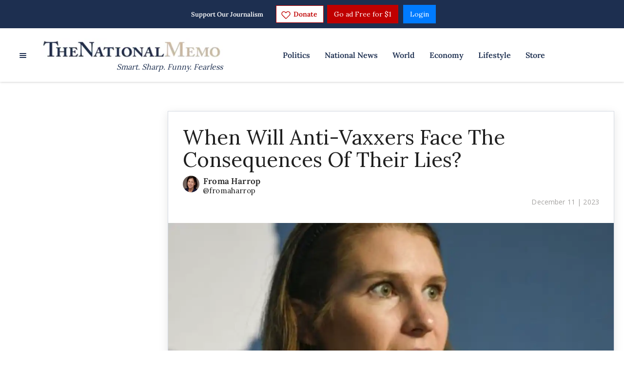

--- FILE ---
content_type: application/javascript; charset=UTF-8
request_url: https://thenationalmemo.disqus.com/count-data.js?2=https%3A%2F%2Fwww.nationalmemo.com%2Fanti-vax-republicans-2666510211&2=https%3A%2F%2Fwww.nationalmemo.com%2Ffraudsters&2=https%3A%2F%2Fwww.nationalmemo.com%2Fmaga-2674975350&_=1769102907574
body_size: 431
content:
var DISQUSWIDGETS;

if (typeof DISQUSWIDGETS != 'undefined') {
    DISQUSWIDGETS.displayCount({"text":{"and":"and","comments":{"zero":"0 Comments","multiple":"{num} Comments","one":"1 Comment"}},"counts":[{"id":"https:\/\/www.nationalmemo.com\/anti-vax-republicans-2666510211","comments":1},{"id":"https:\/\/www.nationalmemo.com\/maga-2674975350","comments":0},{"id":"https:\/\/www.nationalmemo.com\/fraudsters","comments":0}]});
}

--- FILE ---
content_type: application/javascript; charset=UTF-8
request_url: https://thenationalmemo.disqus.com/count-data.js?2=https%3A%2F%2Fwww.nationalmemo.com%2Fanti-vax-republicans-2666510211&2=https%3A%2F%2Fwww.nationalmemo.com%2Ffraudsters&_=1769102907574
body_size: 361
content:
var DISQUSWIDGETS;

if (typeof DISQUSWIDGETS != 'undefined') {
    DISQUSWIDGETS.displayCount({"text":{"and":"and","comments":{"zero":"0 Comments","multiple":"{num} Comments","one":"1 Comment"}},"counts":[{"id":"https:\/\/www.nationalmemo.com\/anti-vax-republicans-2666510211","comments":1},{"id":"https:\/\/www.nationalmemo.com\/fraudsters","comments":0}]});
}